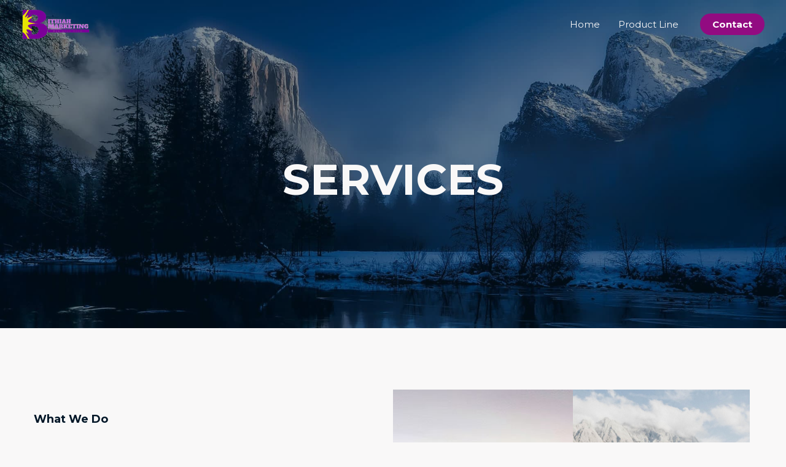

--- FILE ---
content_type: text/css
request_url: https://bithiahmarketing.com/wp-content/uploads/elementor/css/post-506.css?ver=1674559946
body_size: 17291
content:
.elementor-506 .elementor-element.elementor-element-bbf904a > .elementor-container{max-width:950px;}.elementor-506 .elementor-element.elementor-element-bbf904a > .elementor-container > .elementor-column > .elementor-widget-wrap{align-content:center;align-items:center;}.elementor-506 .elementor-element.elementor-element-bbf904a:not(.elementor-motion-effects-element-type-background), .elementor-506 .elementor-element.elementor-element-bbf904a > .elementor-motion-effects-container > .elementor-motion-effects-layer{background-image:url("https://bithiahmarketing.com/wp-content/uploads/2018/11/bg-04-free-img.jpg");background-position:center center;background-repeat:no-repeat;background-size:cover;}.elementor-506 .elementor-element.elementor-element-bbf904a > .elementor-background-overlay{background-color:var( --e-global-color-astglobalcolor2 );opacity:0.5;transition:background 0.3s, border-radius 0.3s, opacity 0.3s;}.elementor-506 .elementor-element.elementor-element-bbf904a{transition:background 0.3s, border 0.3s, border-radius 0.3s, box-shadow 0.3s;padding:250px 0px 200px 0px;}.elementor-506 .elementor-element.elementor-element-def3ca5{text-align:center;}.elementor-506 .elementor-element.elementor-element-def3ca5 .elementor-heading-title{color:var( --e-global-color-astglobalcolor4 );}.elementor-506 .elementor-element.elementor-element-def3ca5 > .elementor-widget-container{margin:0px 0px 0px 0px;padding:0px 0px 0px 0px;}.elementor-506 .elementor-element.elementor-element-1186045 > .elementor-container > .elementor-column > .elementor-widget-wrap{align-content:center;align-items:center;}.elementor-506 .elementor-element.elementor-element-1186045{padding:100px 0px 100px 0px;}.elementor-506 .elementor-element.elementor-element-6fa0ed0 > .elementor-element-populated{padding:0px 100px 0px 0px;}.elementor-506 .elementor-element.elementor-element-e346b42{text-align:left;}.elementor-506 .elementor-element.elementor-element-ea7ed5f.elementor-position-right .elementor-image-box-img{margin-left:15px;}.elementor-506 .elementor-element.elementor-element-ea7ed5f.elementor-position-left .elementor-image-box-img{margin-right:15px;}.elementor-506 .elementor-element.elementor-element-ea7ed5f.elementor-position-top .elementor-image-box-img{margin-bottom:15px;}.elementor-506 .elementor-element.elementor-element-ea7ed5f .elementor-image-box-wrapper .elementor-image-box-img{width:30%;}.elementor-506 .elementor-element.elementor-element-ea7ed5f .elementor-image-box-img img{transition-duration:0.3s;}.elementor-506 .elementor-element.elementor-element-ea7ed5f .elementor-image-box-wrapper{text-align:left;}.elementor-506 .elementor-element.elementor-element-ea7ed5f > .elementor-widget-container{margin:10px 0px 20px 0px;}.elementor-506 .elementor-element.elementor-element-e82f3e9:not(.elementor-motion-effects-element-type-background) > .elementor-widget-wrap, .elementor-506 .elementor-element.elementor-element-e82f3e9 > .elementor-widget-wrap > .elementor-motion-effects-container > .elementor-motion-effects-layer{background-image:url("https://bithiahmarketing.com/wp-content/uploads/2018/11/img-04-free-img.jpg");background-position:center center;background-repeat:no-repeat;background-size:cover;}.elementor-506 .elementor-element.elementor-element-e82f3e9 > .elementor-element-populated{transition:background 0.3s, border 0.3s, border-radius 0.3s, box-shadow 0.3s;}.elementor-506 .elementor-element.elementor-element-e82f3e9 > .elementor-element-populated > .elementor-background-overlay{transition:background 0.3s, border-radius 0.3s, opacity 0.3s;}.elementor-506 .elementor-element.elementor-element-9f44ae9{--spacer-size:500px;}.elementor-506 .elementor-element.elementor-element-f5c1888:not(.elementor-motion-effects-element-type-background) > .elementor-widget-wrap, .elementor-506 .elementor-element.elementor-element-f5c1888 > .elementor-widget-wrap > .elementor-motion-effects-container > .elementor-motion-effects-layer{background-image:url("https://bithiahmarketing.com/wp-content/uploads/2020/01/sn-man-jumping.jpg");background-position:center center;background-repeat:no-repeat;background-size:cover;}.elementor-506 .elementor-element.elementor-element-f5c1888 > .elementor-element-populated{transition:background 0.3s, border 0.3s, border-radius 0.3s, box-shadow 0.3s;margin:0px 0px 100px 0px;--e-column-margin-right:0px;--e-column-margin-left:0px;}.elementor-506 .elementor-element.elementor-element-f5c1888 > .elementor-element-populated > .elementor-background-overlay{transition:background 0.3s, border-radius 0.3s, opacity 0.3s;}.elementor-506 .elementor-element.elementor-element-6a50832{--spacer-size:300px;}.elementor-506 .elementor-element.elementor-element-e1868c2 > .elementor-container > .elementor-column > .elementor-widget-wrap{align-content:center;align-items:center;}.elementor-506 .elementor-element.elementor-element-e1868c2:not(.elementor-motion-effects-element-type-background), .elementor-506 .elementor-element.elementor-element-e1868c2 > .elementor-motion-effects-container > .elementor-motion-effects-layer{background-color:var( --e-global-color-astglobalcolor4 );}.elementor-506 .elementor-element.elementor-element-e1868c2{transition:background 0.3s, border 0.3s, border-radius 0.3s, box-shadow 0.3s;padding:100px 0px 100px 0px;}.elementor-506 .elementor-element.elementor-element-e1868c2 > .elementor-background-overlay{transition:background 0.3s, border-radius 0.3s, opacity 0.3s;}.elementor-506 .elementor-element.elementor-element-97c1cf0{text-align:center;}.elementor-506 .elementor-element.elementor-element-15254bf{text-align:center;}.elementor-506 .elementor-element.elementor-element-15254bf > .elementor-widget-container{padding:0px 0px 0px 0px;}.elementor-506 .elementor-element.elementor-element-ce857fa > .elementor-container > .elementor-column > .elementor-widget-wrap{align-content:flex-start;align-items:flex-start;}.elementor-506 .elementor-element.elementor-element-ce857fa > .elementor-background-overlay{background-color:var( --e-global-color-astglobalcolor4 );opacity:0.85;}.elementor-506 .elementor-element.elementor-element-ce857fa{margin-top:50px;margin-bottom:0px;padding:0px 0px 0px 0px;}.elementor-506 .elementor-element.elementor-element-0a99fa5 > .elementor-element-populated{padding:0px 100px 0px 0px;}.elementor-506 .elementor-element.elementor-element-5326ff7.elementor-position-right .elementor-image-box-img{margin-left:15px;}.elementor-506 .elementor-element.elementor-element-5326ff7.elementor-position-left .elementor-image-box-img{margin-right:15px;}.elementor-506 .elementor-element.elementor-element-5326ff7.elementor-position-top .elementor-image-box-img{margin-bottom:15px;}.elementor-506 .elementor-element.elementor-element-5326ff7 .elementor-image-box-wrapper .elementor-image-box-img{width:30%;}.elementor-506 .elementor-element.elementor-element-5326ff7 .elementor-image-box-img img{transition-duration:0.3s;}.elementor-506 .elementor-element.elementor-element-5326ff7 .elementor-image-box-wrapper{text-align:left;}.elementor-506 .elementor-element.elementor-element-5326ff7 > .elementor-widget-container{margin:0px 0px 0px 0px;}.elementor-506 .elementor-element.elementor-element-f433aaf{--divider-border-style:solid;--divider-color:rgba(1,22,39,0.1);--divider-border-width:1px;}.elementor-506 .elementor-element.elementor-element-f433aaf .elementor-divider-separator{width:100%;margin:0 auto;margin-left:0;}.elementor-506 .elementor-element.elementor-element-f433aaf .elementor-divider{text-align:left;padding-top:15px;padding-bottom:15px;}.elementor-506 .elementor-element.elementor-element-f433aaf > .elementor-widget-container{margin:0px 0px 0px 0px;}.elementor-506 .elementor-element.elementor-element-6d10def.elementor-position-right .elementor-image-box-img{margin-left:15px;}.elementor-506 .elementor-element.elementor-element-6d10def.elementor-position-left .elementor-image-box-img{margin-right:15px;}.elementor-506 .elementor-element.elementor-element-6d10def.elementor-position-top .elementor-image-box-img{margin-bottom:15px;}.elementor-506 .elementor-element.elementor-element-6d10def .elementor-image-box-wrapper .elementor-image-box-img{width:30%;}.elementor-506 .elementor-element.elementor-element-6d10def .elementor-image-box-img img{transition-duration:0.3s;}.elementor-506 .elementor-element.elementor-element-6d10def .elementor-image-box-wrapper{text-align:left;}.elementor-506 .elementor-element.elementor-element-6d10def > .elementor-widget-container{margin:0px 0px 0px 0px;}.elementor-506 .elementor-element.elementor-element-2ba64e6 > .elementor-element-populated{padding:0px 0px 0px 100px;}.elementor-506 .elementor-element.elementor-element-360dae5.elementor-position-right .elementor-image-box-img{margin-left:15px;}.elementor-506 .elementor-element.elementor-element-360dae5.elementor-position-left .elementor-image-box-img{margin-right:15px;}.elementor-506 .elementor-element.elementor-element-360dae5.elementor-position-top .elementor-image-box-img{margin-bottom:15px;}.elementor-506 .elementor-element.elementor-element-360dae5 .elementor-image-box-wrapper .elementor-image-box-img{width:30%;}.elementor-506 .elementor-element.elementor-element-360dae5 .elementor-image-box-img img{transition-duration:0.3s;}.elementor-506 .elementor-element.elementor-element-360dae5 .elementor-image-box-wrapper{text-align:left;}.elementor-506 .elementor-element.elementor-element-360dae5 > .elementor-widget-container{margin:0px 0px 0px 0px;}.elementor-506 .elementor-element.elementor-element-2a4fdf8{--divider-border-style:solid;--divider-color:rgba(1,22,39,0.1);--divider-border-width:1px;}.elementor-506 .elementor-element.elementor-element-2a4fdf8 .elementor-divider-separator{width:100%;margin:0 auto;margin-left:0;}.elementor-506 .elementor-element.elementor-element-2a4fdf8 .elementor-divider{text-align:left;padding-top:15px;padding-bottom:15px;}.elementor-506 .elementor-element.elementor-element-2a4fdf8 > .elementor-widget-container{margin:0px 0px 0px 0px;}.elementor-506 .elementor-element.elementor-element-d2b57d4.elementor-position-right .elementor-image-box-img{margin-left:15px;}.elementor-506 .elementor-element.elementor-element-d2b57d4.elementor-position-left .elementor-image-box-img{margin-right:15px;}.elementor-506 .elementor-element.elementor-element-d2b57d4.elementor-position-top .elementor-image-box-img{margin-bottom:15px;}.elementor-506 .elementor-element.elementor-element-d2b57d4 .elementor-image-box-wrapper .elementor-image-box-img{width:30%;}.elementor-506 .elementor-element.elementor-element-d2b57d4 .elementor-image-box-img img{transition-duration:0.3s;}.elementor-506 .elementor-element.elementor-element-d2b57d4 .elementor-image-box-wrapper{text-align:left;}.elementor-506 .elementor-element.elementor-element-d2b57d4 > .elementor-widget-container{margin:0px 0px 0px 0px;}.elementor-506 .elementor-element.elementor-element-2ce5004 > .elementor-container{max-width:1000px;}.elementor-506 .elementor-element.elementor-element-2ce5004 > .elementor-container > .elementor-column > .elementor-widget-wrap{align-content:center;align-items:center;}.elementor-506 .elementor-element.elementor-element-2ce5004{transition:background 0.3s, border 0.3s, border-radius 0.3s, box-shadow 0.3s;padding:40px 0px 40px 0px;}.elementor-506 .elementor-element.elementor-element-2ce5004 > .elementor-background-overlay{transition:background 0.3s, border-radius 0.3s, opacity 0.3s;}.elementor-bc-flex-widget .elementor-506 .elementor-element.elementor-element-de23f45.elementor-column .elementor-widget-wrap{align-items:center;}.elementor-506 .elementor-element.elementor-element-de23f45.elementor-column.elementor-element[data-element_type="column"] > .elementor-widget-wrap.elementor-element-populated{align-content:center;align-items:center;}.elementor-506 .elementor-element.elementor-element-aca2d6b{text-align:left;}@media(max-width:1024px){.elementor-506 .elementor-element.elementor-element-bbf904a{padding:200px 25px 175px 25px;}.elementor-506 .elementor-element.elementor-element-def3ca5 > .elementor-widget-container{margin:0px 0px 0px 0px;padding:0px 0px 0px 0px;}.elementor-506 .elementor-element.elementor-element-1186045{padding:75px 25px 75px 25px;}.elementor-506 .elementor-element.elementor-element-e1868c2{padding:0px 25px 100px 25px;}.elementor-506 .elementor-element.elementor-element-0a99fa5 > .elementor-element-populated{margin:0px 0px 0px 0px;--e-column-margin-right:0px;--e-column-margin-left:0px;padding:0px 25px 0px 0px;}.elementor-506 .elementor-element.elementor-element-2ba64e6 > .elementor-element-populated{margin:0px 0px 0px 0px;--e-column-margin-right:0px;--e-column-margin-left:0px;padding:0px 0px 0px 25px;}.elementor-506 .elementor-element.elementor-element-2ce5004{padding:25px 25px 25px 25px;}.elementor-506 .elementor-element.elementor-element-aca2d6b > .elementor-widget-container{padding:0px 0px 0px 0px;}}@media(max-width:767px){.elementor-506 .elementor-element.elementor-element-bbf904a{padding:150px 20px 100px 20px;}.elementor-506 .elementor-element.elementor-element-def3ca5 > .elementor-widget-container{margin:0px 0px 0px 0px;padding:0px 0px 0px 0px;}.elementor-506 .elementor-element.elementor-element-1186045{padding:75px 20px 25px 20px;}.elementor-506 .elementor-element.elementor-element-6fa0ed0 > .elementor-element-populated{margin:0px 0px 0px 0px;--e-column-margin-right:0px;--e-column-margin-left:0px;padding:0px 25px 0px 0px;}.elementor-506 .elementor-element.elementor-element-ea7ed5f .elementor-image-box-img{margin-bottom:15px;}.elementor-506 .elementor-element.elementor-element-9f44ae9{--spacer-size:200px;}.elementor-506 .elementor-element.elementor-element-f5c1888 > .elementor-element-populated{margin:0px 0px 50px 0px;--e-column-margin-right:0px;--e-column-margin-left:0px;padding:0px 0px 0px 0px;}.elementor-506 .elementor-element.elementor-element-6a50832{--spacer-size:200px;}.elementor-506 .elementor-element.elementor-element-e1868c2{padding:0px 20px 50px 20px;}.elementor-506 .elementor-element.elementor-element-0a99fa5 > .elementor-element-populated{margin:0px 0px 0px 0px;--e-column-margin-right:0px;--e-column-margin-left:0px;padding:0px 0px 0px 0px;}.elementor-506 .elementor-element.elementor-element-5326ff7 .elementor-image-box-img{margin-bottom:15px;}.elementor-506 .elementor-element.elementor-element-f433aaf > .elementor-widget-container{padding:25px 0px 0px 0px;}.elementor-506 .elementor-element.elementor-element-6d10def .elementor-image-box-img{margin-bottom:15px;}.elementor-506 .elementor-element.elementor-element-2ba64e6 > .elementor-element-populated{margin:15px 0px 0px 0px;--e-column-margin-right:0px;--e-column-margin-left:0px;padding:0px 0px 0px 0px;}.elementor-506 .elementor-element.elementor-element-360dae5 .elementor-image-box-img{margin-bottom:15px;}.elementor-506 .elementor-element.elementor-element-2a4fdf8 > .elementor-widget-container{padding:25px 0px 0px 0px;}.elementor-506 .elementor-element.elementor-element-d2b57d4 .elementor-image-box-img{margin-bottom:15px;}.elementor-506 .elementor-element.elementor-element-2ce5004{padding:30px 20px 30px 20px;}.elementor-506 .elementor-element.elementor-element-de23f45 > .elementor-element-populated{padding:0px 0px 0px 0px;}.elementor-506 .elementor-element.elementor-element-aca2d6b{text-align:center;}.elementor-506 .elementor-element.elementor-element-aca2d6b > .elementor-widget-container{padding:0px 25px 10px 25px;}.elementor-506 .elementor-element.elementor-element-430a486 > .elementor-element-populated{margin:30px 0px 0px 0px;--e-column-margin-right:0px;--e-column-margin-left:0px;padding:0px 0px 0px 0px;}.elementor-506 .elementor-element.elementor-element-808beed > .elementor-widget-container{margin:0px 0px 0px 0px;}}@media(min-width:768px){.elementor-506 .elementor-element.elementor-element-6fa0ed0{width:50%;}.elementor-506 .elementor-element.elementor-element-e82f3e9{width:25%;}.elementor-506 .elementor-element.elementor-element-f5c1888{width:24.664%;}.elementor-506 .elementor-element.elementor-element-de23f45{width:80%;}.elementor-506 .elementor-element.elementor-element-430a486{width:20%;}}@media(max-width:1024px) and (min-width:768px){.elementor-506 .elementor-element.elementor-element-de23f45{width:64%;}.elementor-506 .elementor-element.elementor-element-430a486{width:28%;}}@media(min-width:1025px){.elementor-506 .elementor-element.elementor-element-bbf904a:not(.elementor-motion-effects-element-type-background), .elementor-506 .elementor-element.elementor-element-bbf904a > .elementor-motion-effects-container > .elementor-motion-effects-layer{background-attachment:fixed;}.elementor-506 .elementor-element.elementor-element-e82f3e9:not(.elementor-motion-effects-element-type-background) > .elementor-widget-wrap, .elementor-506 .elementor-element.elementor-element-e82f3e9 > .elementor-widget-wrap > .elementor-motion-effects-container > .elementor-motion-effects-layer{background-attachment:scroll;}.elementor-506 .elementor-element.elementor-element-f5c1888:not(.elementor-motion-effects-element-type-background) > .elementor-widget-wrap, .elementor-506 .elementor-element.elementor-element-f5c1888 > .elementor-widget-wrap > .elementor-motion-effects-container > .elementor-motion-effects-layer{background-attachment:scroll;}}